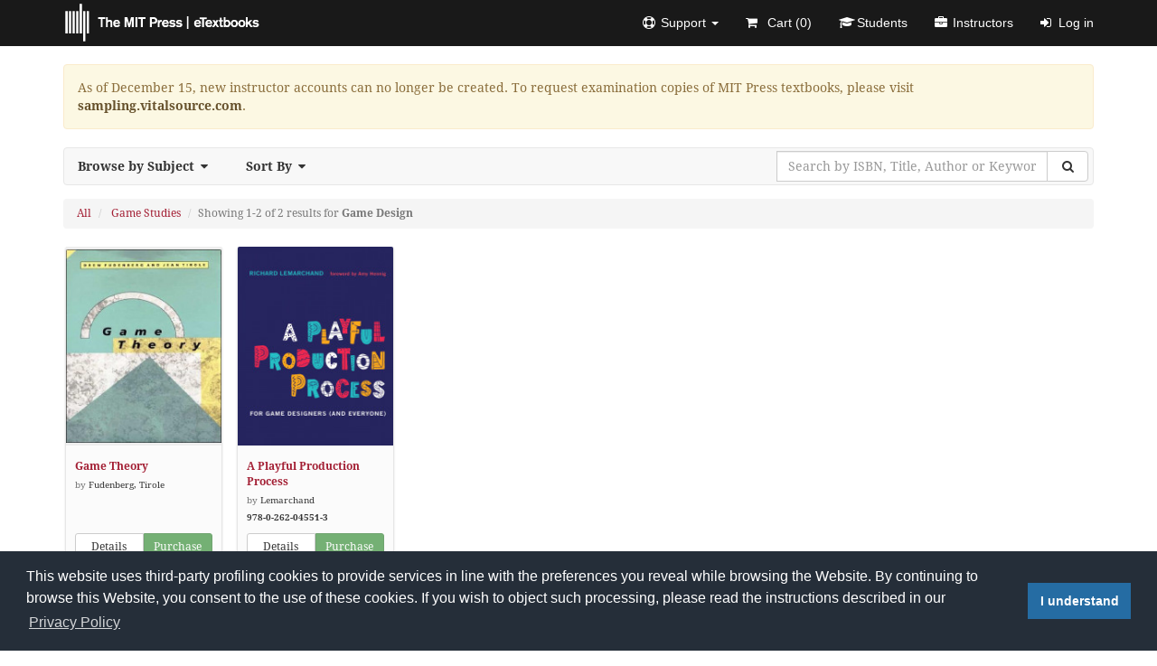

--- FILE ---
content_type: text/html; charset=UTF-8
request_url: https://mitpress.ublish.com/catalog?filter=17&subfilter=332&sort=pub_date
body_size: 6761
content:
<!DOCTYPE html>
<html class="default" lang="en-US">
<head>
    <meta charset="utf-8">
    <title>Catalog | The MIT Press</title>
        <meta name="robots" content="noindex,follow">
        <meta name="description" content="MIT Press eTextbooks is a complete, secure, web-based training and e-Learning solution. There is nothing to download or install; it is accessible throughany modern web browser and most mobile devices.">
    <meta name="apple-mobile-web-app-capable" content="yes">
    <meta name="msapplication-tap-highlight" content="no">
    <meta name="viewport" content="width=device-width, initial-scale=1">
    <link rel="shortcut icon" href="/ublish/client/mitpress/images/favicon.ico" />
        <link rel="stylesheet" href="/ublish/client/mitpress/css/builds/home.min.css?2025-12-17T13:30:34" />        <script src="https://mitpress.ublish.com/ublish/js/third_party/jquery.min.js"></script>
    </head>
<body class="catalog main-catalog catalog">
<div id="wrap" role="main">
    <nav class="navbar navbar-default navbar-fixed-top header" role="navigation">
        <div class="container">
            <div class="navbar-header">
                <button type="button" class="navbar-toggle collapsed" data-toggle="collapse" data-target="#navbar" aria-expanded="false" aria-controls="navbar">
                <span class="sr-only">Toggle navigation</span>
                <span class="icon-bar"></span>
                <span class="icon-bar"></span>
                <span class="icon-bar"></span>
                </button>
                <a class="navbar-brand" rel="home" href="https://mitpress.ublish.com" title="The MIT Press">
                    <img class="app-logo" src="/ublish/client/mitpress/images/brand.png" alt="The MIT Press">
                </a>
            </div>
            <div id="navbar" class="navbar-collapse collapse">
  <ul class="nav navbar-nav navbar-right">
    <li class="dropdown"><a href="#" class="dropdown-toggle" data-toggle="dropdown" role="button" aria-expanded="false"><i class="fa fa-support"></i><span class="hidden-sm">Support </span><span class="caret"></span></a><ul class="dropdown-menu" role="menu"><li><a href="https://mitpress.ublish.com/support?new_ticket=true"><i class="fa fa-plus-circle"></i>Submit a Ticket</a></li><li><a href="https://mitpress.ublish.com/support"><i class="fa fa-book"></i>User Guide</a></li></ul></li><li><a href="https://mitpress.ublish.com/cart"><i class="fa fa-shopping-cart"></i> Cart (<span class="cart_contents_total_items" data-count="0">0</span>)</a></li><li><a href="https://mitpress.ublish.com/enrollment"><i class="fa fa-graduation-cap"></i>Students</a></li><li><a href="#" data-toggle="modal" data-target="#instructorModal"><i class="fa fa-briefcase"></i>Instructors</a></li><li><a href="https://mitpress.ublish.com/auth/login"><i class="fa fa-sign-in"></i>Log in</a></li>  </ul>
</div><!--/.nav-collapse -->        </div>
    </nav>
    <link rel="stylesheet" href="https://assets.calendly.com/assets/external/widget.css">
<script src="https://assets.calendly.com/assets/external/widget.js" async></script>
<div class="container">
    <h1 class="hidden">Catalog</h1>
            <div class="alert alert-warning">As of December 15, new instructor accounts can no longer be created. To request examination copies of MIT Press textbooks, please visit <a class="alert-link" href="https://sampling.vitalsource.com" target="_blank">sampling.vitalsource.com</a>.</div>            <nav class="navbar navbar-filter" role="navigation" title="Sort, Filter and Search">
        <div class="navbar-header">
            <button type="button" class="navbar-toggle collapsed" data-toggle="collapse" data-target=".js-navbar-collapse" aria-expanded="false">
                <span class="sr-only">Toggle navigation</span>
                <span class="icon-bar"></span>
                <span class="icon-bar"></span>
                <span class="icon-bar"></span>
            </button>
            <span class="navbar-brand">Filter &amp; Search</span>
        </div>
        <div class="collapse navbar-collapse js-navbar-collapse">
            <ul class="nav navbar-nav">
                <li class="dropdown dropdown-large">
                    <a href="#" class="dropdown-toggle" data-toggle="dropdown">Browse by Subject<i class="fa fa-caret-down"></i></a>
                    <ul class="dropdown-menu dropdown-menu-large">
                        <li class="col-sm-6">
                            <ul>
                                <li>
                                    <a href="https://mitpress.ublish.com/catalog?sort=pub_date">All</a>
                                </li>
                                                                                                            <li>
                                            <a href="https://mitpress.ublish.com/catalog?filter=249&amp;sort=pub_date">Cognitive Sciences</a>
                                        </li>
                                                                            <li>
                                            <a href="https://mitpress.ublish.com/catalog?filter=250&amp;sort=pub_date">Biomedical Sciences</a>
                                        </li>
                                                                            <li>
                                            <a href="https://mitpress.ublish.com/catalog?filter=252&amp;sort=pub_date">Social Sciences</a>
                                        </li>
                                                                            <li>
                                            <a href="https://mitpress.ublish.com/catalog?filter=257&amp;sort=pub_date">Environment</a>
                                        </li>
                                                                            <li>
                                            <a href="https://mitpress.ublish.com/catalog?filter=258&amp;sort=pub_date">Arts</a>
                                        </li>
                                                                            <li>
                                            <a href="https://mitpress.ublish.com/catalog?filter=265&amp;sort=pub_date">Information Science</a>
                                        </li>
                                                                            <li>
                                            <a href="https://mitpress.ublish.com/catalog?filter=266&amp;sort=pub_date">Science, Technology & Society</a>
                                        </li>
                                                                            <li>
                                            <a href="https://mitpress.ublish.com/catalog?filter=272&amp;sort=pub_date">Linguistics & Language</a>
                                        </li>
                                                                            <li>
                                            <a href="https://mitpress.ublish.com/catalog?filter=273&amp;sort=pub_date">Mathematics & Statistics</a>
                                        </li>
                                                                            <li>
                                            <a href="https://mitpress.ublish.com/catalog?filter=281&amp;sort=pub_date">Digital Humanities & New Media</a>
                                        </li>
                                                                            <li>
                                            <a href="https://mitpress.ublish.com/catalog?filter=293&amp;sort=pub_date">Urbanism</a>
                                        </li>
                                                                            <li>
                                            <a href="https://mitpress.ublish.com/catalog?filter=296&amp;sort=pub_date">Physical Sciences</a>
                                        </li>
                                                                            <li>
                                            <a href="https://mitpress.ublish.com/catalog?filter=360&amp;sort=pub_date">REGIONAL</a>
                                        </li>
                                                                            <li>
                                            <a href="https://mitpress.ublish.com/catalog?filter=5&amp;sort=pub_date">Business/Management/Innovation</a>
                                        </li>
                                                                            <li>
                                            <a href="https://mitpress.ublish.com/catalog?filter=9&amp;sort=pub_date">Cognition, Brain, & Behavior</a>
                                        </li>
                                                                            <li>
                                            <a href="https://mitpress.ublish.com/catalog?filter=10&amp;sort=pub_date">Architecture</a>
                                        </li>
                                                                            <li>
                                            <a href="https://mitpress.ublish.com/catalog?filter=12&amp;sort=pub_date">Bioethics</a>
                                        </li>
                                                                            <li>
                                            <a href="https://mitpress.ublish.com/catalog?filter=13&amp;sort=pub_date">Biology and General Science</a>
                                        </li>
                                                                            <li>
                                            <a href="https://mitpress.ublish.com/catalog?filter=162&amp;sort=pub_date">Business & Economics</a>
                                        </li>
                                                                            <li>
                                            <a href="https://mitpress.ublish.com/catalog?filter=1&amp;sort=pub_date">Computer Science and Intelligent Systems</a>
                                        </li>
                                                                            <li>
                                            <a href="https://mitpress.ublish.com/catalog?filter=14&amp;sort=pub_date">Design and Design Theory</a>
                                        </li>
                                                                            <li>
                                            <a href="https://mitpress.ublish.com/catalog?filter=3&amp;sort=pub_date">Economics and Finance</a>
                                        </li>
                                                                            <li>
                                            <a href="https://mitpress.ublish.com/catalog?filter=15&amp;sort=pub_date">Engineering</a>
                                        </li>
                                                                            <li>
                                            <a href="https://mitpress.ublish.com/catalog?filter=16&amp;sort=pub_date">Environment and Urban Studies</a>
                                        </li>
                                                                            <li>
                                            <a href="https://mitpress.ublish.com/catalog?filter=171&amp;sort=pub_date">Computers</a>
                                        </li>
                                                                            <li class="active">
                                            <a href="https://mitpress.ublish.com/catalog?filter=17&amp;sort=pub_date">Game Studies</a>
                                        </li>
                                                                            <li>
                                            <a href="https://mitpress.ublish.com/catalog?filter=18&amp;sort=pub_date">Humanities</a>
                                        </li>
                                                                            <li>
                                            <a href="https://mitpress.ublish.com/catalog?filter=19&amp;sort=pub_date">Internet Studies/Information/Communication</a>
                                        </li>
                                                                            <li>
                                            <a href="https://mitpress.ublish.com/catalog?filter=20&amp;sort=pub_date">Linguistics and Language</a>
                                        </li>
                                                                            <li>
                                            <a href="https://mitpress.ublish.com/catalog?filter=22&amp;sort=pub_date">Mathematics and Physics</a>
                                        </li>
                                                                            <li>
                                            <a href="https://mitpress.ublish.com/catalog?filter=183&amp;sort=pub_date">Mathematics</a>
                                        </li>
                                                                            <li>
                                            <a href="https://mitpress.ublish.com/catalog?filter=23&amp;sort=pub_date">Neuroscience</a>
                                        </li>
                                                                            <li>
                                            <a href="https://mitpress.ublish.com/catalog?filter=164&amp;sort=pub_date">Medical</a>
                                        </li>
                                                                            <li>
                                            <a href="https://mitpress.ublish.com/catalog?filter=21&amp;sort=pub_date">MIT and Regional Interest</a>
                                        </li>
                                                                            <li>
                                            <a href="https://mitpress.ublish.com/catalog?filter=24&amp;sort=pub_date">New Media and Digital Humanities</a>
                                        </li>
                                                                            <li>
                                            <a href="https://mitpress.ublish.com/catalog?filter=185&amp;sort=pub_date">Music</a>
                                        </li>
                                                                            <li>
                                            <a href="https://mitpress.ublish.com/catalog?filter=25&amp;sort=pub_date">Philosophy</a>
                                        </li>
                                                                            <li>
                                            <a href="https://mitpress.ublish.com/catalog?filter=169&amp;sort=pub_date">Psychology</a>
                                        </li>
                                                                            <li>
                                            <a href="https://mitpress.ublish.com/catalog?filter=26&amp;sort=pub_date">Political Science & Public Policy</a>
                                        </li>
                                                                            <li>
                                            <a href="https://mitpress.ublish.com/catalog?filter=27&amp;sort=pub_date">Science, Technology, and Society</a>
                                        </li>
                                                                            <li>
                                            <a href="https://mitpress.ublish.com/catalog?filter=158&amp;sort=pub_date">Science</a>
                                        </li>
                                                                            <li>
                                            <a href="https://mitpress.ublish.com/catalog?filter=174&amp;sort=pub_date">Social Science</a>
                                        </li>
                                                                            <li>
                                            <a href="https://mitpress.ublish.com/catalog?filter=167&amp;sort=pub_date">Technology & Engineering</a>
                                        </li>
                                                                            <li>
                                            <a href="https://mitpress.ublish.com/catalog?filter=11&amp;sort=pub_date">The Arts</a>
                                        </li>
                                                                            <li>
                                            <a href="https://mitpress.ublish.com/catalog?filter=216&amp;sort=pub_date">Language Arts and Disciplines</a>
                                        </li>
                                                                            <li>
                                            <a href="https://mitpress.ublish.com/catalog?filter=221&amp;sort=pub_date">Design</a>
                                        </li>
                                                                            <li>
                                            <a href="https://mitpress.ublish.com/catalog?filter=224&amp;sort=pub_date">Law</a>
                                        </li>
                                                                            <li>
                                            <a href="https://mitpress.ublish.com/catalog?filter=366&amp;sort=pub_date">Open Access</a>
                                        </li>
                                                                                                </ul>
                        </li>
                                                <li class="col-sm-6">
                            <ul>
                                <li class="dropdown-header">Browse by Sub-Subjects</li>
                                <li>
                                    <a href="https://mitpress.ublish.com/catalog?filter=17&amp;sort=pub_date">All</a>
                                </li>
                                                                                                            <li>
                                            <a href="https://mitpress.ublish.com/catalog?filter=17&amp;subfilter=282&amp;sort=pub_date">Games in Education</a>
                                        </li>
                                                                            <li>
                                            <a href="https://mitpress.ublish.com/catalog?filter=17&amp;subfilter=283&amp;sort=pub_date">Video Game Programming</a>
                                        </li>
                                                                            <li>
                                            <a href="https://mitpress.ublish.com/catalog?filter=17&amp;subfilter=318&amp;sort=pub_date">Game History</a>
                                        </li>
                                                                            <li>
                                            <a href="https://mitpress.ublish.com/catalog?filter=17&amp;subfilter=328&amp;sort=pub_date">Games & Culture</a>
                                        </li>
                                                                            <li class="active">
                                            <a href="https://mitpress.ublish.com/catalog?filter=17&amp;subfilter=332&amp;sort=pub_date">Game Design</a>
                                        </li>
                                                                            <li>
                                            <a href="https://mitpress.ublish.com/catalog?filter=17&amp;subfilter=344&amp;sort=pub_date">Online Games</a>
                                        </li>
                                                                            <li>
                                            <a href="https://mitpress.ublish.com/catalog?filter=17&amp;subfilter=345&amp;sort=pub_date">Game Art</a>
                                        </li>
                                                                            <li>
                                            <a href="https://mitpress.ublish.com/catalog?filter=17&amp;subfilter=179&amp;sort=pub_date">Video & Electronic</a>
                                        </li>
                                                                                                </ul>
                        </li>
                                            </ul>
                </li>
                <li class="dropdown">
                    <a href="#" class="dropdown-toggle" data-toggle="dropdown">Sort By<i class="fa fa-caret-down"></i></a>
                    <ul class="dropdown-menu">
                        <li>
                            <a href="https://mitpress.ublish.com/catalog?sort=title&filter=17&subfilter=332">Title (A-Z)</a>
                        </li>
                        <li>
                            <a href="https://mitpress.ublish.com/catalog?sort=title&amp;desc=true&filter=17&subfilter=332">Title (Z-A)</a>
                        </li>
                        <li>
                            <a href="https://mitpress.ublish.com/catalog?sort=copyright&amp;desc=true&filter=17&subfilter=332">Copyright (newest-oldest)</a>
                        </li>
                        <li>
                            <a href="https://mitpress.ublish.com/catalog?sort=copyright&filter=17&subfilter=332">Copyright (oldest-newest)</a>
                        </li>
                        <li>
                            <a href="https://mitpress.ublish.com/catalog?sort=pub_date&amp;desc=true&filter=17&subfilter=332">Publication Date (newest-oldest)</a>
                        </li>
                        <li class="active">
                            <a href="https://mitpress.ublish.com/catalog?sort=pub_date&filter=17&subfilter=332">Publication Date (oldest-newest)</a>
                        </li>
                    </ul>
                </li>
            </ul>
            <form class="navbar-form navbar-right" role="search">
                <div class="input-group">
                                        <input type="hidden" value="pub_date" name="sort">
                                                                                <input type="hidden" value="17" name="filter">
                                                             <input type="hidden" value="332" name="subfilter">
                                        <input type="text" value="" name="search" class="form-control" placeholder="Search by ISBN, Title, Author or Keyword" aria-label="Search by ISBN, Title, Author or Keyword" required>
                    <span class="input-group-btn">
                        <button class="btn btn-default" type="submit" aria-label="Search"><i class="fa fa-search fa-fw"></i></button>
                    </span>
                </div>
            </form>
           </div>
    </nav>
    <div class="row">
        <div class="col-md-12">
                        <ol class="breadcrumb">
                  <li>
                    <a href="https://mitpress.ublish.com/catalog?sort=pub_date">All</a>
                </li>
                                                        <li>
                        <a href="https://mitpress.ublish.com/catalog?filter=17&amp;sort=pub_date">Game Studies</a>
                    </li>
                    <li class="active">Showing 1-2 of 2 results for <strong>Game Design</strong></li>
                                                </ol>
                                                        <div class="image-grid">
                                        <div class="image__cell">
                        <div class="image--basic image--basic__click">
                            <div class="book-wrapper with-buttons">
                                <div class="image-wrapper">
                                    <span class="image-outer">
                                        <span class="image-inner">
                                            <img class="basic__img" src="https://mitpress.cdn.ublish.com/legacy/books/7320/images/thumbnail_small.jpg" alt="Game Theory" />
                                        </span>
                                    </span>
                                    <span class="overlay"></span>
                                </div>
                                <div class="description">
                                    <a class="title" href="https://mitpress.ublish.com/book/gametheorydt">Game Theory</a>
                                                                        <span class="authors"><span class="by">by</span> Fudenberg, Tirole</span>
                                                                        <span class="isbn"><strong></strong></span>
                                </div>
                                <div class="buttons hidden-xs">
                                    <div class="btn-group btn-group-sm btn-group-justified" role="group" aria-label="Details/Purchase">
                                        <a class="btn btn-default" href="https://mitpress.ublish.com/book/gametheorydt">Details</a>
                                                                                                                                <a class="btn btn-success purchase" href="#" disabled="disabled" title="Purchase not available">Purchase</a>
                                                                                                                        </div>
                                </div>
                            </div>
                        </div>
                    </div>
                                        <div class="image__cell">
                        <div class="image--basic image--basic__click">
                            <div class="book-wrapper with-buttons">
                                <div class="image-wrapper">
                                    <span class="image-outer">
                                        <span class="image-inner">
                                            <img class="basic__img" src="https://mitpress.cdn.ublish.com/legacy/books/7343/images/thumbnail_small.jpg" alt="A Playful Production Process" />
                                        </span>
                                    </span>
                                    <span class="overlay"></span>
                                </div>
                                <div class="description">
                                    <a class="title" href="https://mitpress.ublish.com/book/a-playful-production-process-for-game-designers-and-everyone">A Playful Production Process</a>
                                                                        <span class="authors"><span class="by">by</span> Lemarchand</span>
                                                                        <span class="isbn"><strong>978-0-262-04551-3</strong></span>
                                </div>
                                <div class="buttons hidden-xs">
                                    <div class="btn-group btn-group-sm btn-group-justified" role="group" aria-label="Details/Purchase">
                                        <a class="btn btn-default" href="https://mitpress.ublish.com/book/a-playful-production-process-for-game-designers-and-everyone">Details</a>
                                                                                                                                <a class="btn btn-success purchase" href="#" disabled="disabled" title="Purchase not available">Purchase</a>
                                                                                                                        </div>
                                </div>
                            </div>
                        </div>
                    </div>
                                    </div>
                                    </div>
    </div>
    </div>

<script>
    $(function() {
        const settings = {url: 'https://calendly.com/cambridge-karenamundson'};
        const showCalendlyBanner = Boolean();
        const prefillCalendly = Boolean();

        if (!showCalendlyBanner || settings.url === '') {
            return;
        }

        if (prefillCalendly) {
            const fullName = '';
            const email = '';

            settings.prefill = {
                name: fullName || '',
                email: email || ''
            };
        }

        setupCalendlyPopup();

        function setupCalendlyPopup() {
            const calendlyButton = document.getElementById('calendly-button');
            calendlyButton.addEventListener("click", () => {
                Calendly.initPopupWidget(settings);
            });
        }
    })
</script>
</div>
<a href="#" class="back-to-top fa fa-2x fa-arrow-circle-up" title="Back to Top"></a>
<div class="ublish footer" role="region">
    <div class="container">
        <div class="row">
        <div class="col-md-3" style="margin-top: -20px;">
            <a class="publisher-logo" href="https://mitpress.mit.edu" target="_blank">
                <img class="img-responsive" src="/ublish/client/mitpress/images/publisher/logo.png" alt="The MIT Press" />
            </a>
        </div>
        <div class="col-md-3">
            <h2>The MIT Press</h2>
            <ul class="list-unstyled">
                <li>
                    <a href="https://mitpress.mit.edu" target="_blank">Visit our Website <i class="fa fa-external-link"></i></a>
                </li>
            </ul>
        </div>
        <div class="col-md-3">
            <h2>Catalog</h2>
            <ul class="list-unstyled">
                <li>
                    <a href="https://mitpress.ublish.com/catalog">Catalog</a>
                </li>
                <li>
                    <a href="#" data-toggle="modal" data-target="#ebookDisclosureModal">Device Compatibility</a>
                </li>
            </ul>
        </div>
    </div>
    <div class="row copyright">
      <div class="col-md-12">
        <hr />
        <p>
          <small>Powered by <span class="ublish-logo-wrapper animated fadeIn"><a href="https://cambridgepub.com" target="_blank">Cambridge Business Publishers</a></span> | Copyright <i class="fa fa-copyright"></i> 2026 <a href="https://mitpress.mit.edu" target="_blank">The MIT Press <i class="fa fa-external-link"></i></a>, All Rights Reserved | <a href="https://mitpress.ublish.com/pages/terms-of-use" target="_blank">Terms of Use</a> | <a href="https://mitpress.ublish.com/pages/privacy-policy" target="_blank">Privacy Policy</a> | <a href="https://mitpress.ublish.com/pages/terms-of-sale" target="_blank">Terms of Sale</a> | <a href="https://mitpress.ublish.com/pages/accessibility" target="_blank">Accessibility</a> | <a href="https://mitpress.ublish.com/user_guide" target="_blank">User Guide</a> | <a href="#" data-toggle="modal" data-target="#browserSupportModal">Browser Support</a></small>
        </p>
      </div>
    </div>
    </div>
</div>
<div id="site_modals">
  <div class="modal fade" id="instructorModal" tabindex="-1" role="dialog" aria-labelledby="instructorModalLabel" aria-hidden="true">
    <div class="modal-dialog">
      <div class="modal-content">
        <div class="modal-header text-center">
          <button type="button" class="close fa fa-times-circle" data-dismiss="modal" aria-hidden="true"></button>
          <h4 id="instructorModalLabel" class="modal-title">Are you a new instructor to The MIT Press | eTextbooks?</h4>
        </div>
        <div class="modal-body">
            <div class="row">
              <div class="col-md-12 col-sm-6 col-md-6 col-lg-6 margin-bottom-10">
                <a href="https://mitpress.ublish.com/new-instructor-request" class="btn btn-primary btn-block">Yes, I need to register.</a>
              </div>
              <div class="col-md-12 col-sm-6 col-md-6 col-lg-6 margin-bottom-10">
                <a href="https://mitpress.ublish.com/auth/login" class="btn btn-default btn-block">No, I want to log in.</a>
              </div>
            </div>
        </div>
      </div>
    </div>
  </div>
  <div class="modal fade" id="ebookDisclosureModal" tabindex="-1" role="dialog" aria-labelledby="ebookDisclosureModalLabel" aria-hidden="true">
    <div class="modal-dialog">
      <div class="modal-content">
        <div class="modal-header text-center">
            <button type="button" class="close fa fa-times-circle" data-dismiss="modal" aria-hidden="true">
           </button>
          <h4 id="ebookDisclosureModalLabel" class="modal-title">eTextbook Device Compatibility</h4>
        </div>
        <div class="modal-body">
          <p>Our eTextbook is browser-based and it is our goal to support the widest selection of devices available, from desktops, laptops, tablets, and smartphones.
          We constantly test and work to improve our eTextbook compatibility on as many devices as possible. We recommend that you upgrade your browser to the
          latest version and we encourage you to test and preview our eTextbook on your device before purchasing.</p>
        </div>
      </div>
    </div>
  </div>
  <div class="modal fade" id="playerModal" data-backdrop="static" data-keyboard="false">
    <div class="modal-dialog">
        <div class="modal-content">
            <div class="modal-header text-center">
                <button type="button" class="close fa fa-times-circle" data-dismiss="modal" aria-hidden="true">
                </button>
                <h4 class="modal-title" id="playerModalLabel">Video Title</h4>
            </div>
            <div class="modal-body loading_media">
                <div class="embed_player"></div>
            </div>
        </div>
    </div>
  </div>
  <div class="modal fade" id="AccessCodeModal" data-backdrop="static" data-keyboard="false">
    <div class="modal-dialog">
        <div class="modal-content">
          <div class="modal-header text-center">
              <button type="button" class="close fa fa-times-circle" data-dismiss="modal" aria-hidden="true">
              </button>
              <h4 class="modal-title" id="AccessCodeModalLabel">Common Access Code Issues</h4>
          </div>
          <div class="modal-body">
            <p>Please ensure that your code is being entered correctly. A common issue is the confusion of certain characters. We tend to see capital "I's" as in Iowa confused with lowercase "l's" like leopard and/or the number "1".</p>
            <p>Our access codes do not contain lowercase "l's" (leopard) or the number "1"; in these cases, please use a capital "I" (Iowa).</p>
            <p>Another reason may be that you have a used textbook and the code is no longer valid. You can purchase course only access on The MIT Press.</p>
            <p>If none of these examples represent you, please <a href="https://mitpress.ublish.com/support?new_ticket=true" target="_blank">submit a ticket</a> with a picture of your access code and we will further investigate the matter.</p>
          </div>
        </div>
    </div>
  </div>
  <div class="modal fade" id="PaymentModal" data-backdrop="static" data-keyboard="false">
    <div class="modal-dialog">
        <div class="modal-content">
          <div class="modal-header text-center">
              <button type="button" class="close fa fa-times-circle" data-dismiss="modal" aria-hidden="true">
              </button>
              <h4 class="modal-title" id="PaymentModalLabel">Common Payment Issues</h4>
          </div>
          <div class="modal-body">
            <p>The most common problem we see pertains to the following message: Street Address does not match (N). Postal Code does not match (N).</p>
            <p>This indicates that information on file with an issuing credit card company does not match what is entered. We typically see this occur with individuals who have moved recently or individuals using a school address instead of a home address.</p>
            <p>Our advice is to contact your financial institution and verify the correct billing information. You may want to ask about any failed transactions and inquire as to the status of those funds.</p>
            <p>Please <a href="https://mitpress.ublish.com/support?new_ticket=true" target="_blank">submit a ticket</a> if you think that this is not the issue.</p>
          </div>
        </div>
    </div>
  </div>
</div>

<link rel="stylesheet" type="text/css" href="https://mitpress.ublish.com/ublish/css/third_party/cookieconsent.min.css" />
<script src="https://mitpress.ublish.com/ublish/js/third_party/cookieconsent.min.js"></script>
<script>
window.addEventListener("load", function(){
window.cookieconsent.initialise({
  "palette": {
    "popup": {
      "background": "#252e39"
    },
    "button": {
      "background": "#256CA3"
    }
  },
  "content": {
    "message": "This website uses third-party profiling cookies to provide services in line with the preferences you reveal while browsing the Website. By continuing to browse this Website, you consent to the use of these cookies. If you wish to object such processing, please read the instructions described in our ",
    "dismiss": "I understand",
    "link": "Privacy Policy",
    "href": "https://mitpress.ublish.com/pages/privacy-policy"
  }
})});
</script>
    <div class="modal fade" id="browserSupportModal" tabindex="-1" role="dialog" aria-labelledby="browserSupportModalLabel" aria-hidden="true">
      <div class="modal-dialog">
        <div class="modal-content">
          <div class="modal-header text-center">
              <button type="button" class="close fa fa-times-circle" data-dismiss="modal" aria-hidden="true">
             </button>
            <h4 id="browserSupportModalLabel" class="modal-title">Browser Support</h4>
          </div>
          <div class="modal-body">
            <p>Please review our browser version requirements below:</p>
            <table class="table table-striped">
                <thead>
                    <tr>
                        <th>Browser</th>
                        <th>Version</th>
                    </tr>
                </thead>
                <tbody>
                    <tr>
                        <td><a href="https://www.google.com/chrome/browser/" target="_blank"><i class="fa fa-chrome"></i> Chrome (Recommended)</a></td>
                        <td>Latest</td>
                    </tr>
                    <tr>
                        <td><a href="https://www.mozilla.org" target="_blank"><i class="fa fa-firefox"></i> Firefox</a></td>
                        <td>Latest</td>
                    </tr>
                    <tr>
                        <td><a href="https://www.microsoft.com/en-us/windows/microsoft-edge" target="_blank"><i class="fa fa-edge"></i> Edge</a></td>
                        <td>Latest</td>
                    </tr>
                    <tr>
                        <td><a href="https://support.apple.com/downloads/#safari" target="_blank"><i class="fa fa-safari"></i> Safari</a></td>
                        <td>Latest</td>
                    </tr>
                </tbody>
            </table>
            <p>For the best experience, please upgrade to the latest version of your browser. We suggest using Google Chrome. Cookies must be enabled in your browser while using our system.</p>
          </div>
        </div>
      </div>
    </div>
            <script>
                var hosts = {"home":"mitpress.ublish.com","api":"mitpress.ublish.com\/api","ebook":"mitpress.ublish.com\/ebook","games":"mitpress.ublish.com\/games","course":"mitpress.ublish.com\/course","pipedrive":"mitpress.ublish.com\/pipedrive","officejs":"mitpress.ublish.com\/officejs","wopi":"mitpress.ublish.com\/wopi","sales_rep":"mitpress.ublish.com\/sales_rep","student":"mitpress.ublish.com\/student","study_app":"mitpress.ublish.com\/study_app","app_builder":"mitpress.ublish.com\/app_builder","features":"mitpress.ublish.com\/features","instructor":"mitpress.ublish.com\/instructor","admin":"mitpress.ublish.com\/admin","user_guide":"mitpress.ublish.com\/user_guide","platform":"mitpress.ublish.com\/platform"};
                var client = "mitpress";
                var publisher = "The MIT Press";
                var application_name = "The MIT Press";
                var google_analytics = "UA-68634547-1";
                var google_maps_api = "AIzaSyAdY2RRN3rwev33J81XzM7xKEMO3GdCf34";
                var client_url = "https:\/\/mitpress.ublish.com";
                var content_url = "https:\/\/mitpress.cdn.ublish.com\/";
                var ebook_label = "eTextbook";
                var user = null;
                var identity = "83715200a9ee3b122811ef1c8b4a5a35";
                var cart_contents = {"cart_total":0,"total_items":0,"sales_tax":0};
                var system_messages = [];
            </script>
            			    <script src="/ublish/js/builds/home.min.js?2025-12-17T13:30:39"></script>
                </body>
</html>
